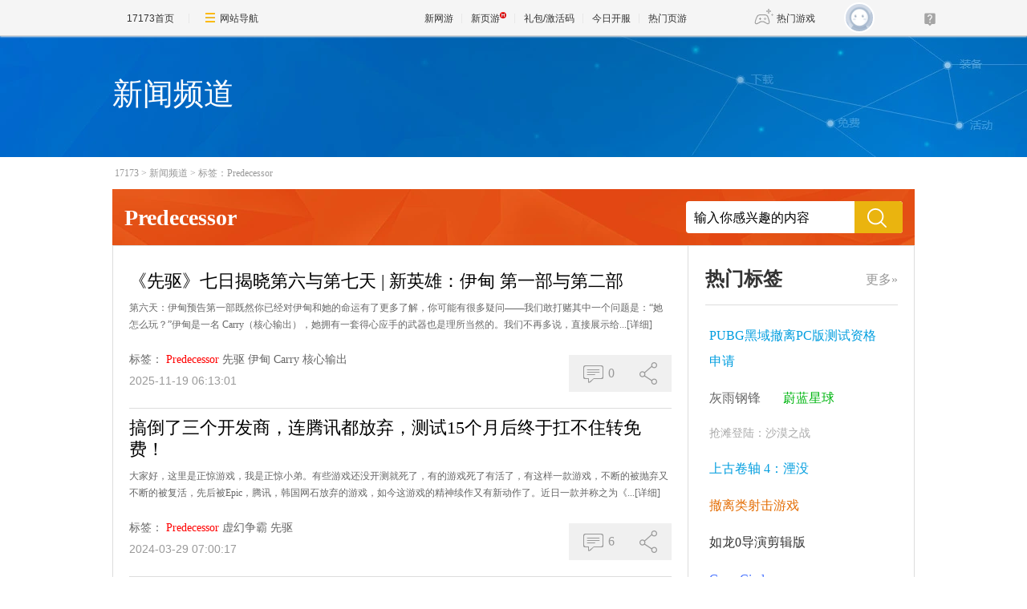

--- FILE ---
content_type: text/html;charset=GBK
request_url: https://news.17173.com/tag/Predecessor
body_size: 6379
content:
<!DOCTYPE html PUBLIC "-//W3C//DTD XHTML 1.0 Transitional//EN" "http://www.w3.org/TR/xhtml1/DTD/xhtml1-transitional.dtd">
<html xmlns="http://www.w3.org/1999/xhtml">
<head>
<meta http-equiv="Content-Type" content="text/html; charset=GBK" />
<meta http-equiv="X-UA-Compatible" content="IE=edge,chrome=1" />
<meta name="robots" content="all" />
<meta name="keywords" content="" />
<!--这里的关键词不能用标签,必须是手写,用半角逗号隔开,不要出现空格-->
<meta name="description" content="" />
<!--这里的关键词不能用标签,必须是手写,用半角逗号隔开,不要出现空格-->
<title>Predecessor_新闻频道TAG标签系统_17173.com中国游戏第一门户站</title>












<link rel="dns-prefetch" href="//ue.17173cdn.com/" />
<link type="image/x-icon" rel="icon" href="//ue.17173cdn.com/images/lib/v1/favicon-hd.ico" />
<link type="image/x-icon" rel="shortcut icon" href="//ue.17173cdn.com/images/lib/v1/favicon.ico" />


<script src="//js.17173.com/utils.js?v=0.7.9"></script>
<script src="//ue.17173cdn.com/a/lib/slimemolds/production/js/bootstrap.js"></script>
<script type="text/javascript">
dsm.setConfig({biEnable: true});
window.pandora = {overOldPandora:true}
</script>



<link href="//ue.17173cdn.com/cache/lib/v2/reset-and-utils-1.0.css" rel="stylesheet" rev="stylesheet" media="all" type="text/css" />
<link href="//ue.17173cdn.com/a/seo/tag/css/layout.css" rel="stylesheet" type="text/css" />

<!--为了隐藏页游下的分享信息-->
<style type="text/css">
.footer-wb-in{display:none !important}
</style>

<script type="text/javascript" src="//ue.17173cdn.com/cache/lib/v1/load-1.0_utils-1.0_jquery-1.4.min.js"></script>
<script type="text/javascript" src="//ue.17173cdn.com/cache/lib/v2/ue/commentinfo/commentinfo.js" charset="utf-8"></script>

<!--[if IE 6]>
	<script type="text/javascript" src="//ue.17173cdn.com/cache/lib/v1/ddpng-0.0.8a.min.js"></script>
	<script type="text/javascript">
        DD_belatedPNG.fix('.png');
	</script>
<![endif]-->

<link href="//ue.17173cdn.com/cache/lib/v1/topnav-1.0/global-topbar.css?20250601" rel="stylesheet" type="text/css" id="css-gtp" />



<script type="text/javascript" src="//ue.17173cdn.com/a/lib/vda/seed.js?20231220"></script>


<script type="text/javascript" src="//ue.17173cdn.com/a/lib/v4/pandora2.js?t=20250916"></script>
<script type="text/javascript" src="//ue.17173cdn.com/a/lib/v5/sjs/sjs.js?t=20250714"></script>


<script type="text/javascript" src="//ue.17173cdn.com/a/lib/passport/v7.9.1/js/passport.js"></script>
</head>


<body>
<!-- -->
<div class="wrap">
	<div class="header">
		<div style="height:152px;">
		<div class="con-in">
			<h1 class="tit" style="color: white;">新闻频道</h1>
		</div>
		</div>
	</div>
	<div class="content">
		<div class="con-in">
			<div class="crumb"><a href="http://www.17173.com" target="_blank" title="">17173</a>&gt;<a href="http://news.17173.com" target="_blank" title="">新闻频道</a>&gt;<a href="/tag/Predecessor" target="_blank" title="">标签：Predecessor</a></div>
			<div class="search-box">
				<div class="hd">Predecessor</div>
				<div class="bd">
					<form action="https://search.17173.com/jsp/news.jsp" accept-charset="utf-8" method="post" name="form1" target="_blank" id="form1">
						<input type="hidden" name="channel" value=""/>
						<input type="hidden" name="kdid" value=""/>
						<label class="label"></label>
						<input type="text" name="keyword" class="txt" value="输入你感兴趣的内容" align="middle" onClick="this.value=''"/>
						<input type="submit" class="btn ico ico-search png" value="" />
					</form>
				</div>
			</div>
			<div class="content-in clearfix">
				<div class="main">
					<ul class="page-list">

						<li class="page-list-con">
							<h2 class="tit"><a href="http://news.17173.com/content/11192025/061301027.shtml" target="_blank" title="">《先驱》七日揭晓第六与第七天 | 新英雄：伊甸 第一部与第二部</a></h2>
							<p class="con"><span>第六天：伊甸预告第一部既然你已经对伊甸和她的命运有了更多了解，你可能有很多疑问——我们敢打赌其中一个问题是：“她怎么玩？”伊甸是一名&nbsp;Carry（核心输出），她拥有一套得心应手的武器也是理所当然的。我们不再多说，直接展示给...</span><a href="http://news.17173.com/content/11192025/061301027.shtml" target="_blank" title="" class="more">[详细]</a></p>
							<div class="info">
								<div class="tag">
									<span class="t">标签：</span>
									<a href="http://news.17173.com/tag/Predecessor" target="_blank" title="" class="item">Predecessor</a>
									<a href="http://news.17173.com/tag/%E5%85%88%E9%A9%B1" target="_blank" title="" class="item">先驱</a>
									<a href="http://news.17173.com/tag/%E4%BC%8A%E7%94%B8" target="_blank" title="" class="item">伊甸</a>
									<a href="http://news.17173.com/tag/Carry" target="_blank" title="" class="item">Carry</a>
									<a href="http://news.17173.com/tag/%E6%A0%B8%E5%BF%83%E8%BE%93%E5%87%BA" target="_blank" title="" class="item">核心输出</a>
								</div>
								<div class="time">2025-11-19 06:13:01</div>
							</div>
							<div class="other">
								<div class="other-item comm-con">
									<a href="http://news.17173.com/content/11192025/061301027.shtml#changyan_area" target="_blank" title="" class="other-item-item comm js-comment-item2" data-topicid="11270575_1_10009">
										<span class="box-ico">
											<i class="ico ico-pl"></i>
										</span>
										<span class="js-comment-count">
										0
										</span>
									</a>
								</div>
								<div class="other-item share-con">
									<a href="javascript:;" title="" class="other-item-item share">
										<span class="box-ico">
											<i class="ico ico-fx"></i>
										</span>
									</a>
									<ul class="share-list">
										<li class="item"><a data-shareto="qzone" href="javascript:;" title=""><i class="ico ico-qzone png"></i>QQ空间</a></li>
										<li class="item"><a data-shareto="tsina" href="javascript:;" title=""><i class="ico ico-sina png"></i>新浪微博</a></li>
										<li class="item"><a data-shareto="tqq" href="javascript:;" title=""><i class="ico ico-tx png"></i>腾讯微博</a></li>
										<li class="item"><a data-shareto="sohu" href="javascript:;" title=""><i class="ico ico-sohu png"></i>搜狐微博</a></li>
										<li class="item"><a data-shareto="renren" href="javascript:;" title=""><i class="ico ico-renren png"></i>人人网</a></li>
									</ul>
								</div>
							</div>
						</li>


						<li class="page-list-con">
							<h2 class="tit"><a href="http://news.17173.com/content/03292024/070017476.shtml" target="_blank" title="">搞倒了三个开发商，连腾讯都放弃，测试15个月后终于扛不住转免费！</a></h2>
							<p class="con"><span>大家好，这里是正惊游戏，我是正惊小弟。有些游戏还没开测就死了，有的游戏死了有活了，有这样一款游戏，不断的被抛弃又不断的被复活，先后被Epic，腾讯，韩国网石放弃的游戏，如今这游戏的精神续作又有新动作了。近日一款并称之为《...</span><a href="http://news.17173.com/content/03292024/070017476.shtml" target="_blank" title="" class="more">[详细]</a></p>
							<div class="info">
								<div class="tag">
									<span class="t">标签：</span>
									<a href="http://news.17173.com/tag/Predecessor" target="_blank" title="" class="item">Predecessor</a>
									<a href="http://news.17173.com/tag/%E8%99%9A%E5%B9%BB%E4%BA%89%E9%9C%B8" target="_blank" title="" class="item">虚幻争霸</a>
									<a href="http://news.17173.com/tag/%E5%85%88%E9%A9%B1" target="_blank" title="" class="item">先驱</a>
								</div>
								<div class="time">2024-03-29 07:00:17</div>
							</div>
							<div class="other">
								<div class="other-item comm-con">
									<a href="http://news.17173.com/content/03292024/070017476.shtml#changyan_area" target="_blank" title="" class="other-item-item comm js-comment-item2" data-topicid="10464528_1_10009">
										<span class="box-ico">
											<i class="ico ico-pl"></i>
										</span>
										<span class="js-comment-count">
										0
										</span>
									</a>
								</div>
								<div class="other-item share-con">
									<a href="javascript:;" title="" class="other-item-item share">
										<span class="box-ico">
											<i class="ico ico-fx"></i>
										</span>
									</a>
									<ul class="share-list">
										<li class="item"><a data-shareto="qzone" href="javascript:;" title=""><i class="ico ico-qzone png"></i>QQ空间</a></li>
										<li class="item"><a data-shareto="tsina" href="javascript:;" title=""><i class="ico ico-sina png"></i>新浪微博</a></li>
										<li class="item"><a data-shareto="tqq" href="javascript:;" title=""><i class="ico ico-tx png"></i>腾讯微博</a></li>
										<li class="item"><a data-shareto="sohu" href="javascript:;" title=""><i class="ico ico-sohu png"></i>搜狐微博</a></li>
										<li class="item"><a data-shareto="renren" href="javascript:;" title=""><i class="ico ico-renren png"></i>人人网</a></li>
									</ul>
								</div>
							</div>
						</li>


						<li class="page-list-con">
							<h2 class="tit"><a href="http://news.17173.com/content/11302022/090029673_1.shtml" target="_blank" title="">12月外服端游大作喷发！《BNF》内测将至，《虚幻争霸》续作上线！</a></h2>
							<p class="con"><span>2022年的最后一个月12月马上就要来了，在这个2022年的最后时刻，还是有不少游戏大作发售的，比如《战锤40K：暗潮》《极品飞车：不羁》《虚幻争霸:&nbsp;THE&nbsp;OVERPRIME》等等，而且都是月初发售，玩家很快就能够玩到，...</span><a href="http://news.17173.com/content/11302022/090029673_1.shtml" target="_blank" title="" class="more">[详细]</a></p>
							<div class="info">
								<div class="tag">
									<span class="t">标签：</span>
									<a href="http://news.17173.com/tag/Predecessor" target="_blank" title="" class="item">Predecessor</a>
									<a href="http://news.17173.com/tag/%E6%9E%81%E5%93%81%E9%A3%9E%E8%BD%A6%EF%BC%9A%E4%B8%8D%E7%BE%81" target="_blank" title="" class="item">极品飞车：不羁</a>
									<a href="http://news.17173.com/tag/%E6%88%98%E9%94%A440K%EF%BC%9A%E6%9A%97%E6%BD%AE" target="_blank" title="" class="item">战锤40K：暗潮</a>
								</div>
								<div class="time">2022-11-30 09:00:29</div>
							</div>
							<div class="other">
								<div class="other-item comm-con">
									<a href="http://news.17173.com/content/11302022/090029673_1.shtml#changyan_area" target="_blank" title="" class="other-item-item comm js-comment-item2" data-topicid="10412630_1_10009">
										<span class="box-ico">
											<i class="ico ico-pl"></i>
										</span>
										<span class="js-comment-count">
										0
										</span>
									</a>
								</div>
								<div class="other-item share-con">
									<a href="javascript:;" title="" class="other-item-item share">
										<span class="box-ico">
											<i class="ico ico-fx"></i>
										</span>
									</a>
									<ul class="share-list">
										<li class="item"><a data-shareto="qzone" href="javascript:;" title=""><i class="ico ico-qzone png"></i>QQ空间</a></li>
										<li class="item"><a data-shareto="tsina" href="javascript:;" title=""><i class="ico ico-sina png"></i>新浪微博</a></li>
										<li class="item"><a data-shareto="tqq" href="javascript:;" title=""><i class="ico ico-tx png"></i>腾讯微博</a></li>
										<li class="item"><a data-shareto="sohu" href="javascript:;" title=""><i class="ico ico-sohu png"></i>搜狐微博</a></li>
										<li class="item"><a data-shareto="renren" href="javascript:;" title=""><i class="ico ico-renren png"></i>人人网</a></li>
									</ul>
								</div>
							</div>
						</li>

					</ul>
					<a href="javascript:;" title="更多" class="more-news" style="display:none;">查看更多<span class="more-arrow">∨</span></a>
				</div>
				<div class="side">
	<div class="mod-tag">
		<div class="mod-tag-hd"><a href="/tag/" target="_blank" title="" class="more" style="display:none;">更多&raquo;</a>热门标签</div>
		<div class="mod-tag-bd" id="relate-key-area">
							<a class="tag-link" href="http://news.17173.com/tag/+PUBG%E9%BB%91%E5%9F%9F%E6%92%A4%E7%A6%BBPC%E7%89%88%E6%B5%8B%E8%AF%95%E8%B5%84%E6%A0%BC%E7%94%B3%E8%AF%B7" target="_blank" title=""> PUBG黑域撤离PC版测试资格申请</a>
				<a class="tag-link" href="http://news.17173.com/tag/%E7%81%B0%E9%9B%A8%E9%92%A2%E9%94%8B" target="_blank" title="">灰雨钢锋</a>
				<a class="tag-link" href="http://news.17173.com/tag/%E8%94%9A%E8%93%9D%E6%98%9F%E7%90%83" target="_blank" title="">蔚蓝星球</a>
				<a class="tag-link" href="http://news.17173.com/tag/%E6%8A%A2%E6%BB%A9%E7%99%BB%E9%99%86%EF%BC%9A%E6%B2%99%E6%BC%A0%E4%B9%8B%E6%88%98" target="_blank" title="">抢滩登陆：沙漠之战</a>
				<a class="tag-link" href="http://news.17173.com/tag/%E4%B8%8A%E5%8F%A4%E5%8D%B7%E8%BD%B4+4%EF%BC%9A%E6%B9%AE%E6%B2%A1" target="_blank" title="">上古卷轴 4：湮没</a>
				<a class="tag-link" href="http://news.17173.com/tag/%E6%92%A4%E7%A6%BB%E7%B1%BB%E5%B0%84%E5%87%BB%E6%B8%B8%E6%88%8F" target="_blank" title="">撤离类射击游戏</a>
				<a class="tag-link" href="http://news.17173.com/tag/%E5%A6%82%E9%BE%990%E5%AF%BC%E6%BC%94%E5%89%AA%E8%BE%91%E7%89%88" target="_blank" title="">如龙0导演剪辑版</a>
				<a class="tag-link" href="http://news.17173.com/tag/GameCircle" target="_blank" title="">GameCircle</a>
				<a class="tag-link" href="http://news.17173.com/tag/%E4%BA%9A%E9%A9%AC%E9%80%8ALuna%E4%BA%91%E6%B8%B8%E6%88%8F%E5%B9%B3%E5%8F%B0%E4%BC%98%E5%8A%BF" target="_blank" title="">亚马逊Luna云游戏平台优势</a>
				<a class="tag-link" href="http://news.17173.com/tag/%E5%8E%86%E5%8F%B2%E7%9A%84%E7%BB%88%E7%BB%93" target="_blank" title="">历史的终结</a>
				<a class="tag-link" href="http://news.17173.com/tag/%E7%96%AF%E7%8B%82%E5%9D%A6%E5%85%8B3+Blue" target="_blank" title="">疯狂坦克3 Blue</a>
				<a class="tag-link" href="http://news.17173.com/tag/%E7%8C%8E%E5%8E%A8%E7%8B%82%E6%AC%A2%21SEDAP%21" target="_blank" title="">猎厨狂欢!SEDAP!</a>
				<a class="tag-link" href="http://news.17173.com/tag/SOOP" target="_blank" title="">SOOP</a>
				<a class="tag-link" href="http://news.17173.com/tag/%E5%8E%86%E5%8F%B2%E5%8F%98%E8%BF%81%E6%84%9F" target="_blank" title="">历史变迁感</a>
				<a class="tag-link" href="http://news.17173.com/tag/%E7%9B%B4%E6%92%AD%E7%94%9F%E6%80%81" target="_blank" title="">直播生态</a>
				<a class="tag-link" href="http://news.17173.com/tag/%E6%BB%A9%E5%A4%B42000" target="_blank" title="">滩头2000</a>
				<a class="tag-link" href="http://news.17173.com/tag/%E5%9D%A4%E5%8C%96%E5%8D%B1%E6%9C%BA" target="_blank" title="">坤化危机</a>
				<a class="tag-link" href="http://news.17173.com/tag/%E6%9E%B6%E7%A9%BA%E8%83%8C%E6%99%AF" target="_blank" title="">架空背景</a>
				<a class="tag-link" href="http://news.17173.com/tag/%E5%A4%A9%E5%A0%822%E7%9B%9F%E7%BA%A6%E7%BB%93%E7%9B%9F%E6%B5%8B%E8%AF%95%E8%81%8C%E4%B8%9A%E9%80%89%E6%8B%A9" target="_blank" title="">天堂2盟约结盟测试职业选择</a>
				<a class="tag-link" href="http://news.17173.com/tag/Eggs+Doll+LOL+Surprise" target="_blank" title="">Eggs Doll LOL Surprise</a>
				<a class="tag-link" href="http://news.17173.com/tag/PUBG%E9%BB%91%E5%9F%9F%E6%92%A4%E7%A6%BB12%E6%9C%88%E5%B0%81%E9%97%AD%E6%B5%8B%E8%AF%95%E6%97%B6%E9%97%B4" target="_blank" title="">PUBG黑域撤离12月封闭测试时间</a>
				<a class="tag-link" href="http://news.17173.com/tag/%E6%9C%80%E7%BB%88%E5%B9%BB%E6%83%B3+7" target="_blank" title="">最终幻想 7</a>
				<a class="tag-link" href="http://news.17173.com/tag/%E4%BA%9A%E9%A9%AC%E9%80%8A%E6%B8%B8%E6%88%8F%E5%A4%B1%E8%B4%A5%E5%8E%9F%E5%9B%A0%E5%88%86%E6%9E%90" target="_blank" title="">亚马逊游戏失败原因分析</a>
				<a class="tag-link" href="http://news.17173.com/tag/%E9%95%BF%E7%94%9F%E7%A7%8D" target="_blank" title="">长生种</a>
				<a class="tag-link" href="http://news.17173.com/tag/%E8%BE%90%E5%B0%84%E7%AC%AC%E4%BA%8C%E5%AD%A3" target="_blank" title="">辐射第二季</a>
				<a class="tag-link" href="http://news.17173.com/tag/%E5%8E%86%E5%8F%B2%E7%9A%84%E7%BB%88%E7%BB%93%E6%B2%99%E7%9B%92%E6%88%98%E7%95%A5%E6%B8%B8%E6%88%8F%E7%8E%A9%E6%B3%95" target="_blank" title="">历史的终结沙盒战略游戏玩法</a>
				<a class="tag-link" href="http://news.17173.com/tag/A+Horde+Too+Many" target="_blank" title="">A Horde Too Many</a>
				<a class="tag-link" href="http://news.17173.com/tag/%E5%A6%82%E9%BE%99012" target="_blank" title="">如龙012</a>
				<a class="tag-link" href="http://news.17173.com/tag/%E5%8E%86%E5%8F%B2%E7%9A%84%E7%BB%88%E7%BB%93%E6%8A%A2%E5%85%88%E4%BD%93%E9%AA%8C%E7%89%88%E4%B8%8A%E7%BA%BF%E6%97%B6%E9%97%B4" target="_blank" title="">历史的终结抢先体验版上线时间</a>
				<a class="tag-link" href="http://news.17173.com/tag/PUBG%3A+Black+Budget" target="_blank" title="">PUBG: Black Budget</a>

		</div>
	</div>
</div>
			</div>
		</div>
	</div>
</div>
<script type="text/javascript" src="//ue.17173cdn.com/a/seo/tag/js/key-random.js"></script>
<script type="text/javascript" src="//ue.17173cdn.com/a/seo/tag/js/share.js"></script>
<!--[if IE 6]>
<script type="text/javascript">
	$('.more-news').click(function(){
		$(window).scrollTop(2600)
	})
</script>
<![endif]-->
<script type="text/javascript">
$('.side .more').show();

$('.tag').each(function(){
	$(this).find('a:first').css('color', 'red');
})


if ($('.page-list-con').length > 15) {
    $('.page-list-con:gt(14)').hide();
    $('.more-news').show().click(function() {
        if ($('.page-list-con:gt(14)').is(':hidden')) {
            $('.page-list-con:gt(14)').show();
            $(this).html('收起<span class="more-arrow">∧</span>')
        } else {
            $('.page-list-con:gt(14)').hide();
            $(this).html('查看更多<span class="more-arrow">∨</span>')
        }
    })
}

if ($(".share-con").length > 0) {
    (function() {
        $('.share-con').each(function() {
            $(this).find('.share').mouseenter(function() {
                $(this).addClass('current');
                $(this).siblings('.share-list').show();
            });
            $(this).mouseleave(function() {
                $(this).find('.share').removeClass('current');
                $(this).find('.share-list').hide();
            })
        })
    })();
}

(function() {
    var $backToTopEle = $('<div class="backtop"><a href="#" title="" class="item"><i class="ico ico-top png"></i><span class="txt">\u56de\u9876\u90e8</span></a></div>').appendTo($(".wrap")).click(function() {
        $("html, body").animate({
            scrollTop: 0
        }, 120);
    }),
        $backToTopFun = function() {
            var st = $(document).scrollTop(),
                winh = $(window).height();
            (st > 0) ? $backToTopEle.show() : $backToTopEle.hide();
            //IE6下的定位
            if (!window.XMLHttpRequest) {
                $backToTopEle.css("top", st + winh - 385);
            }
        };
    $(window).bind("scroll", $backToTopFun);
})();

if ($(".page-list-con").length > 0) {
    (function() {
        $('.page-list-con').each(function() {
            $(this).hover(function() {
                $(this).addClass('on');
            }, function() {
                $(this).removeClass('on');
            });
        })
    })();
}


//获取评论数
var commentInfo2 = new CommentInfo({
    commentItem: '.js-comment-item2',
    commentType: 2
});
commentInfo2.init();

//分享
$('.share-list li a').click(function(e) {
    var $title = $(this).parents('.page-list-con').find('.tit a'),
        title = $title.text(),
        url = $title.attr('href'),
        to = $(this).attr('data-shareto');
    window.shareObj = {
        title: title,
        url: url
    }
    share_to(to);
})

</script>

<div class="global-footer">
	<a href="http://about.17173.com/" target="_blank">&#x5173;&#x4E8E;17173</a> |
	<a href="http://about.17173.com/join-us.shtml" target="_blank">&#x4EBA;&#x624D;&#x62DB;&#x8058;</a> |
	<a href="http://marketing.17173.com" target="_blank">&#x5E7F;&#x544A;&#x670D;&#x52A1;</a> |
	<a href="http://about.17173.com/business-cooperate.shtml" target="_blank">&#x5546;&#x52A1;&#x6D3D;&#x8C08;</a> |
	<a href="http://about.17173.com/contact-us.shtml" target="_blank">&#x8054;&#x7CFB;&#x65B9;&#x5F0F;</a> |
	<a href="https://club.17173.com/help" target="_blank">&#x5BA2;&#x670D;&#x4E2D;&#x5FC3;</a> |
	<a href="http://about.17173.com/site-map.shtml" target="_blank">&#x7F51;&#x7AD9;&#x5BFC;&#x822A;</a> <br />
	<span class="copyright">Copyright &copy; 2001-2025 17173. All rights reserved.</span>
</div>
<script type="text/javascript">
(function() {
    if (/Android|iPhone|SymbianOS|Windows Phone|iPod/gi.test(navigator.userAgent) && window.$) {
        $('.global-footer a:last').after(' | <a href="javascript:;" onclick="var date = new Date();date.setTime(date.getTime() - 10086);document.cookie = \'__stay_on_pc=1;domain=.17173.com;path=/; expires=\' + date.toUTCString() + \';\';location.hash=\'\';location.reload(true);">\u79fb\u52a8\u7248</a>');
    }
})()
</script>





<script type="text/javascript" src="//ue.17173cdn.com/a/lib/topbar/v3/js/index.js?20250601"></script>





<script type="text/javascript" src="//www.17173.com/2014/new/shouyoushanwan.js"></script>



<script type="text/javascript">advConfigs.loadConfigFile('https://s.17173cdn.com/global/global.js');
advConfigs.loadConfigFile('https://ue.17173cdn.com/a/lib/vda/routes/global.js');</script>


<script type="text/javascript" src="//js.17173.com/ping.js?v=3.0"></script>
<script type="text/javascript">
(function(){try{var gameCode;if(window.article){gameCode=window.article.gamecode}else if(window.pageinfo){gameCode=window.pageinfo.gameCode}if(window.ued&&window.ued.bi&&window.ued.bi.setGameCode){ued.bi.setGameCode(gameCode)}}catch(e){console.log(e)}})()
</script>


<script type="text/javascript" src="//ue.17173cdn.com/cache/lib/v2/odvmonitor/lp.min.js"></script>
<script type="text/javascript" src="//ue.17173cdn.com/a/lib/global/weixinsdk.js?v=43"></script>
<script type="text/javascript" src="//ue.17173cdn.com/a/module/tg-widget/source/content-pageview/v0.1/index.js"></script>
<script type="text/javascript">var helpTimerFlag=false;setTimeout(function(){helpTimerFlag=true},3000);var helpSucFun=function(){if(document.querySelectorAll('[href*="club.17173.com/help"]')){for(var i=0;i<document.querySelectorAll('[href*="club.17173.com/help"]').length;i++){document.querySelectorAll('[href*="club.17173.com/help"]')[i].setAttribute("href","https://club.17173.com/help?customInfo="+encodeURIComponent(location.href))}}};var helpTimer=setInterval(function(){if(document.querySelector(".topbar-help-link")){helpSucFun();clearInterval(helpTimer)}else{if(helpTimerFlag){helpSucFun();clearInterval(helpTimer)}}},50);</script>

<script type="text/javascript">
	advConfigs.loadConfigFile('//s.17173cdn.com/qiyu/index.js');
</script>
<script type="text/javascript">Passport.defaultOption.mobileBindOn=false</script>
</body>
</html>


--- FILE ---
content_type: text/css; charset=utf-8
request_url: https://ue.17173cdn.com/a/seo/tag/css/layout.css
body_size: 1306
content:
body{font-family:"Microsoft YaHei";min-width:1000px;}

.box-ico{display:inline-block;overflow:hidden;vertical-align:middle;}
.ico{display:inline-block;background:url(//ue3.17173cdn.com/a/seo/tag/img/ico.png) no-repeat;vertical-align:middle;}
.box-ico .ico{_background:none; _filter:progid:DXImageTransform.Microsoft.AlphaImageLoader(enabled=true,sizingMethod=crop,src='//ue3.17173cdn.com/a/seo/tag/img/ico.png');}
.ico-search{width:30px;height:30px;background-position:15px 8px;}
.ico-top{width:28px;height:26px;background-position:0 -50px;}
.ico-pl{width:30px;height:24px;background-position:0 -100px;_margin-top:-100px;_padding-top:100px;}
.ico-fx{width:26px;height:30px;background-position:0 -150px;_margin-top:-150px;_padding-top:150px;}

.ico-qzone{width:26px;height:24px;background-position:0 -200px;}
.ico-sina{width:26px;height:24px;background-position:-30px -200px;}
.ico-tx{width:26px;height:24px;background-position:0 -230px;}
.ico-sohu{width:26px;height:24px;background-position:-30px -230px;}
.ico-renren{width:26px;height:24px;background-position:0 -260px;}

a:hover .ico-pl{background-position:-30px -100px;_margin-left:-30px;_padding-left:30px;}
a:hover .ico-fx,.current .ico-fx{background-position:-30px -150px;_margin-left:-30px;_padding-left:30px;}

.con-in{width:1000px;margin:0 auto;}
.header{height:152px;background:url(//ue3.17173cdn.com/a/seo/tag/img/bg.jpg) no-repeat;}
.header .tit{font-size:38px;padding-top:45px;}
.header .tit a{color:#fff;}
.header .tit a:hover{ text-decoration:underline;}

.crumb{height:40px;line-height:40px;font-size:12px;}
.crumb,.crumb a{color:#999;}
.crumb a{padding:0 3px;}
.crumb a:hover{ text-decoration:underline;}

.search-box{ width:970px;height:40px;padding:15px;background:url(//ue3.17173cdn.com/a/seo/tag/img/tit1.jpg) no-repeat;position:relative;}

.search-box .hd{float:left;font-size:28px;font-weight:bold;color:#fff;}
.search-box .bd{position:absolute;right:15px;top:15px;background:#fff;padding-right:60px;-moz-border-radius: 4px;-webkit-border-radius: 4px;border-radius:4px;height:40px;overflow:hidden;}
.search-box form{overflow:hidden;}

.search-box .txt{background:none;border:none;padding:0 10px;height:42px;line-height:42px;overflow:hidden;}
.search-box .btn{position:absolute;position:absolute;width:60px;height:42px;right:0;top:0;z-index:1;border:none;cursor:pointer;background-color:#eab40f;-moz-border-radius:0 4px 4px 0;-webkit-border-radius:0 4px 4px 0;border-radius:0 4px 4px 0;overflow:hidden;}
.search-box .btn:hover{background-color:#ff9125;}

.content-in{border:1px solid #ddd;}
.content-in .main{width:716px;border-right:1px solid #ddd;float:left}
.content-in .side{width:280px;float:right;}
.mod-tag{padding:20px;}
.mod-tag .mod-tag-hd{font-size:24px;font-weight:bold;color:#333;border-bottom:1px solid #ddd;padding-bottom:10px;line-height:1.8em;}
.mod-tag-hd .more{float:right;font-size:16px;color:#999;font-weight:normal;}
.mod-tag-hd .more:hover{ text-decoration:underline;}
.mod-tag .mod-tag-bd{padding:15px 0;overflow:hidden;*zoom:1;}
.mod-tag .mod-tag-hd .imp{color:#e40101;}
.tag-link{display:inline-block;margin:7px 14px 7px 0;padding:0 5px;font-size:16px;line-height:2em;color:#333;}
.tag-link:hover{background-color:#0078d6;color:#fff;}
.cor1{color:#e40101}
.cor2{color:#e46e05}
.cor3{color:#029edf}
.cor4{color:#666}
.cor5{color:#333}
.cor6{color:#9037c3}
.cor7{color:#00b611}
.cor8{color:#4d77ff}
.cor9{color:#aaa}
.bsize{font-size:20px;}
.msize{font-size:16px;}
.ssize{font-size:14px;}

.page-list{padding:20px;line-height:170%;}
.page-list-con {padding:10px 0;position:relative;border-bottom:1px solid #ddd;*zoom:1;z-index:10;}
.page-list .on{z-index:100;}
.page-list-con .tit a{font-size:22px;color:#000;}
.page-list-con .tit a:hover{ text-decoration:underline;color:#e40101;}
.page-list-con .con{font-family:'SimSun';font-size:12px;color:#666;padding:10px 0;line-height:1.8em}
.page-list-con .con a{color:#666;}
.page-list-con .con a:hover{ text-decoration:underline;}
.page-list-con .info{padding:10px 170px 10px 0;font-size:14px;}
.page-list-con .info .tag{font-family:'SimSun';color:#666; line-height: 22px; padding:2px 0;}
.page-list-con .info .tag a{color:#666;}
.page-list-con .info .tag a:hover{color:#e40101;}
.page-list-con .info .time{font-family:Arial, Helvetica;color:#999;}
.page-list-con .other{*width:170px;position:absolute;bottom:20px;right:0;}
.page-list-con .other-item{float:left;}
.page-list-con .comm-con{*width:65%;}
.page-list-con .share-con{*width:30%;}
.page-list-con .other-item .other-item-item {background-color:#f0f0f0;display:block;height:30px;line-height:30px;padding:8px 15px;color:#999;}
.page-list-con .other-item .other-item-item:hover,.page-list-con .other-item .current{background-color:#0b82d6;color:#fff;}
.page-list-con .share-list{display:none;background-color:#fff;border:1px solid #ececec;position:absolute;font-size:14px;}
.page-list-con .share-list a{width:100px;color:#666;display:block;padding:2px 5px;}
.page-list-con .share-list a .ico{margin-right:10px;}
.page-list-con .share-list a:hover{background-color:#f5f5f5;}

.more-news{margin:20px;display:block;text-align:center;font-size:24px;line-height:2em;color:#999;background-color:#f0f0f0;*zoom:1;}
.more-news:hover{color:#fff;background-color:#0b82d6;}
.more-arrow{font-size:18px;font-weight:bold;font-family:Arial; vertical-align:middle;}


.backtop{display:none;position:fixed;z-index:650;right:20px;bottom:50px;_position:absolute;}
.backtop .item{display:block;width:70px;height:60px;padding-top:10px;text-align:center;color:#fff;background-color:#b4b4b4;-moz-border-radius: 4px;-webkit-border-radius: 4px;border-radius:4px;}
.backtop .item:hover{background-color:#717171;}
.backtop .txt{display:block;}

--- FILE ---
content_type: text/plain;charset=UTF-8
request_url: https://comment2.17173.com/front/comment/sums.do?callback=jsonp1764233944633&sids=11270575_1_10009%2C10464528_1_10009%2C10412630_1_10009
body_size: -3
content:
jsonp1764233944633({"data":{"10464528_1_10009":{"totalCount":6},"11270575_1_10009":{"totalCount":0},"10412630_1_10009":{"totalCount":15}},"errors":[],"fieldErrors":{},"messages":[],"result":"success"})

--- FILE ---
content_type: application/x-javascript; charset=UTF-8
request_url: https://changyan.sohu.com/api/open/topic/comment/sums?client_id=cyqvqDTV5&callback=jsonp1764233944632&topic_source_id=11270575_1_10009%2C10464528_1_10009%2C10412630_1_10009
body_size: 181
content:
jsonp1764233944632({"result":{"10464528_1_10009":{"comments":0,"id":-1,"likes":0,"parts":0,"shares":0,"sid":"","sum":0},"11270575_1_10009":{"comments":0,"id":-1,"likes":0,"parts":0,"shares":0,"sid":"","sum":0},"10412630_1_10009":{"comments":0,"id":-1,"likes":0,"parts":0,"shares":0,"sid":"","sum":0}}});

--- FILE ---
content_type: text/javascript; charset=utf-8
request_url: https://ue.17173cdn.com/a/seo/tag/js/key-random.js
body_size: 357
content:
var KeyRandom = function() {
	this.elRel = $('#relate-key-area');
	this.elHot = $('#hot-key-area');
	this.colorArr = ['', 'cor1', 'cor2', 'cor3', 'cor4', 'cor5', 'cor6', 'cor7', 'cor8', 'cor9',];
	this.fontsArr = ['', 'msize', 'ssize'];
	this.fontsArr2 = ['', 'msize', 'ssize', 'bsize'];
	if (this.elRel.size()) {
		this.renderRel();
	} 
	if (this.elHot.size()) {
		this.renderHot();
	} 
};
KeyRandom.prototype = {
	getRanNum: function(len) {
		return Math.ceil(Math.random() * len);
	},
	nSelectM: function(n, m) {
		if(!n || !m || n < m) {
			return [];
		}
		var o = [], that = this;
		var f = function(n, m, o) {
			if (o.length < m) {
				var num = that.getRanNum(n);
				var flag = false;
				for (var i = 0; i< o.length; i++) {
					if(o[i] == num) {
						flag = true;
					}
				}
				if (!flag) {
					o.push(num);
				}
				f(n, m, o);
			}
		};
		f(n, m ,o);
		return o;
	},
	renderHot: function() {
		var children = this.elHot.children();
		var that = this;
		children.each(function() {
			$(this).addClass(that.colorArr[that.getRanNum(that.colorArr.length) - 1]).addClass(that.fontsArr2[that.getRanNum(that.fontsArr2.length) - 1]);
		});
		this.elHot.show();
	},
	renderRel: function() {
		var children = this.elRel.children();
		var that = this;
		children.each(function() {
			$(this).addClass(that.colorArr[that.getRanNum(that.colorArr.length) - 1]).addClass(that.fontsArr[that.getRanNum(that.fontsArr.length) - 1]);
		});
		if (children.size() > 30) {
			var hides = this.nSelectM(children.size(), children.size() - 30);
			for (var i = 0 ; i < hides.length; i++) {
				children.eq(hides[i] - 1).hide();
			}
		}
		this.elRel.show();
	}
};

new KeyRandom();



--- FILE ---
content_type: text/javascript; charset=utf-8
request_url: https://ue.17173cdn.com/cache/lib/v2/ue/commentinfo/commentinfo.js
body_size: 1145
content:
/**
 * Name: \u8bc4\u8bba\u6269\u5c55\u4fe1\u606f
 * Create: 2013-03-06
 * Version: 1.1
 *
 * Author: bsky1wcj
 * Mail:changjianwang@cyou-inc.com   10877098@qq.com
 * Tel:13405967686
 *
 *
 * Update Log:2013-06-17
 * 1.modify --  \u6dfb\u52a0\u7545\u8a00\u8bc4\u8bba\u6570
 */
/************************************/
var __CIInterface = {
  '17173': 'https://comment2.17173.com/front/comment/sums.do',
  'changyan': 'https://changyan.sohu.com/api/open/topic/comment/sums?client_id=cyqvqDTV5'
};

var CommentInfo = function(opt) {
  this.opts = $.extend({}, {
    debug: false, //\u5f00\u542fbug\u8c03\u8bd5
    commentItem: '.js-comment-item', //\u8bc4\u8bba\u9879  \u5bb9\u5668
    commentCount: '.js-comment-count', //\u8bc4\u8bba\u6570
    commentTitle: '.js-comment-title', //\u6807\u9898
    commentArticleurl: '.js-comment-articleurl', //\u6587\u7ae0URL
    callback: null
  }, opt);
  this.topicIds = null;
  this.opts.debug && console.log('opts=', this.opts);
};

//\u6839\u636e\u4e3b\u9898ID\u5217\u8868\u83b7\u53d6\u8bc4\u8bba\u4e3b\u9898\u4fe1\u606f
CommentInfo.prototype.getData = function(options) {
  var o = this;
  o.opts.debug && console.log("GroupVote.prototype.getData");
  var opts = $.extend({}, {
    topicIds: null,
    callback: function(data) {
      o.opts.debug && console.log('data=', data);
      o.decorate(data);
    }
  }, options);

  if (!opts.topicIds) return;
  _param = opts.topicIds.join(',');

  $.ajax({
    type: "get",
    url: __CIInterface['changyan'],
    data: {
      'topic_source_id': _param
    },
    dataType: "jsonp",
    success: function(changyanData) {
      $.ajax({
        type: "get",
        url: __CIInterface['17173'],
        data: {
          'sids': _param
        },
        dataType: "jsonp",
        success: function(data173) {
          data173 = data173.data;
          for (var id in changyanData.result) {
            changyanData.result[id].sum = Math.max(changyanData.result[id].sum, (data173[id] ? data173[id].totalCount : 0));
          }
          opts.callback(changyanData);
          o.opts.callback && o.opts.callback(changyanData);
        }
      });
    }
  });
};

//\u5c06\u6570\u636e\u7ed1\u5b9a\u5230\u9875\u9762\u5bf9\u8c61\u4e0a  \u4fee\u9970
CommentInfo.prototype.decorate = function(data) {
  if (!data) return;
  var o = this;
  o.opts.debug && console.log("CommentInfo.prototype.decorate");
  var comment = data.data || data.result;
  for (var i in comment) {
    var $commentCount = $('[data-topicId=' + i + ']').find(o.opts.commentCount);
    var count = comment[i].sum; //commentType == 2 ? ((comment[i].sum && (comment[i].sum != -1)) ? comment[i].sum : 0) : comment[i].totalCount;
    $commentCount.text(count);
  }
};

CommentInfo.prototype.init = function() {
  var o = this;
  o.opts.debug && console.log("CommentInfo.prototype.init");

  //\u83b7\u53d6\u4e3b\u9898ID\u5217\u8868
  var _topicIds = [];
  $(o.opts.commentItem).each(function(index, element) {

    var self = $(this);
    if (self.length <= 0) return;

    try {
      var topicId = self.attr("data-topicId");
      _topicIds.push(topicId);
    } catch (exception) {}
  });

  if (!_topicIds && _topicIds.length <= 0) return;

  o.getData({
    topicIds: _topicIds
  });

};



//$(function() {
//  var commentInfo = new CommentInfo();
//  commentInfo.init();
//
//});
